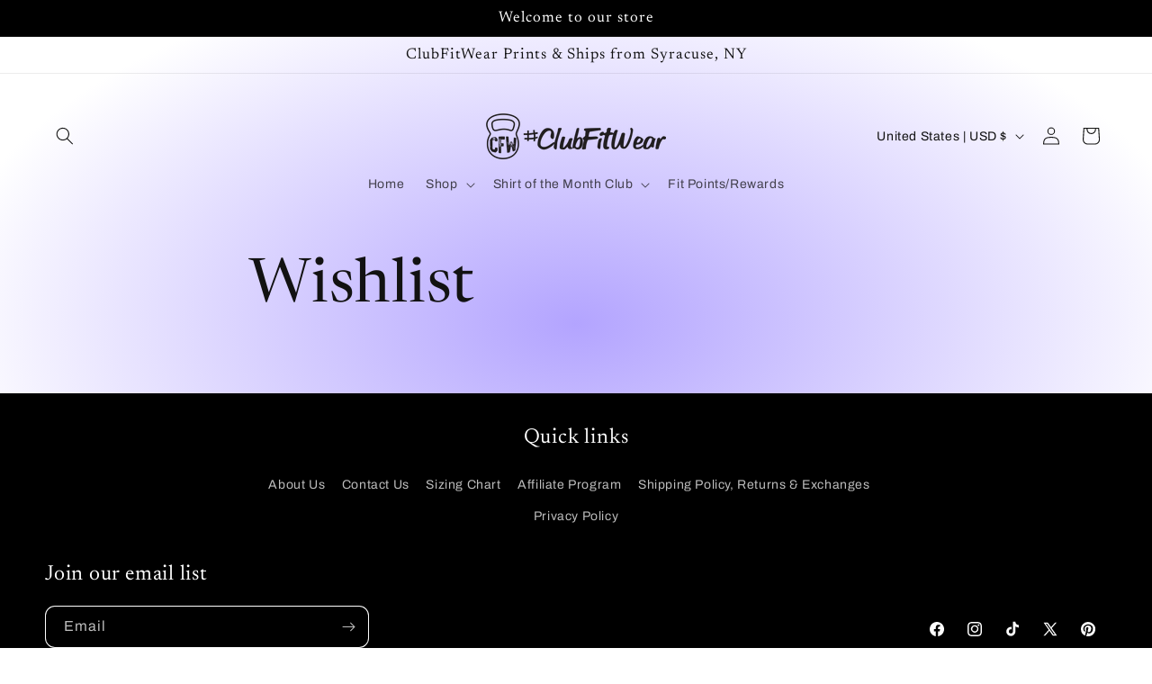

--- FILE ---
content_type: application/x-javascript
request_url: https://app.sealsubscriptions.com/shopify/public/status/shop/clubfitwear.myshopify.com.js?1769453439
body_size: -369
content:
var sealsubscriptions_settings_updated='1766165671c';

--- FILE ---
content_type: application/x-javascript
request_url: https://app.sealsubscriptions.com/shopify/public/status/shop/clubfitwear.myshopify.com.js?1769453437
body_size: -156
content:
var sealsubscriptions_settings_updated='1766165671c';